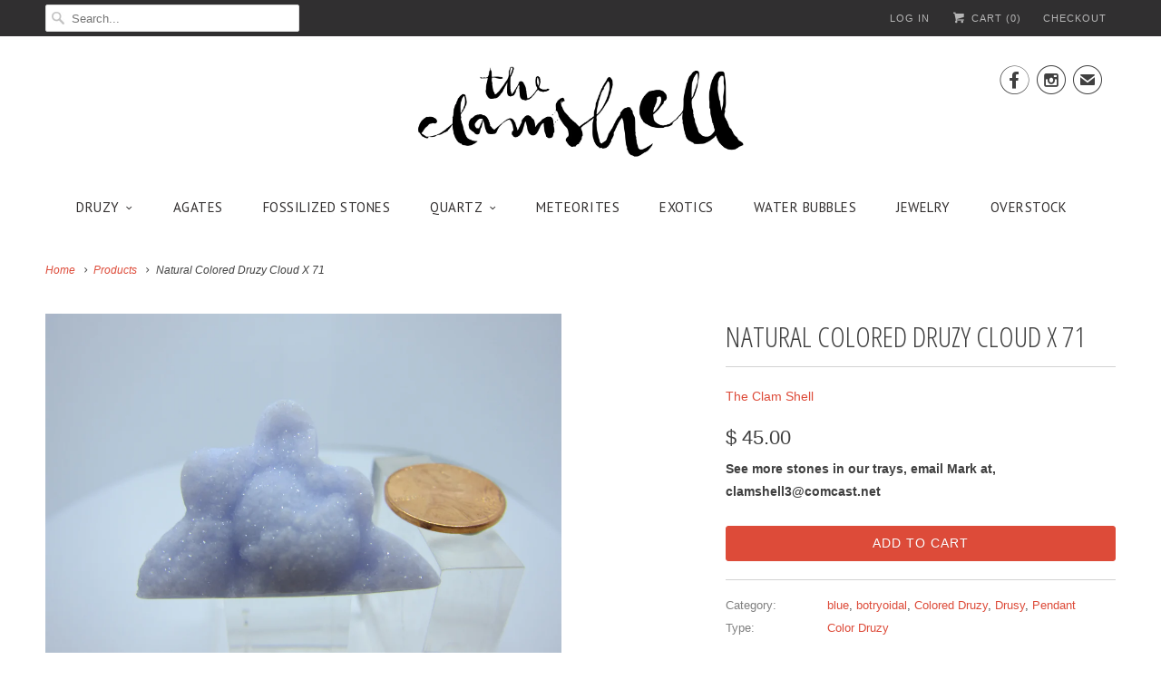

--- FILE ---
content_type: text/html; charset=utf-8
request_url: https://theclamshell.net/products/natural-colored-druzy-cloud
body_size: 13299
content:
<!DOCTYPE html>
<!--[if lt IE 7 ]><html class="ie ie6" lang="en"> <![endif]-->
<!--[if IE 7 ]><html class="ie ie7" lang="en"> <![endif]-->
<!--[if IE 8 ]><html class="ie ie8" lang="en"> <![endif]-->
<!--[if IE 9 ]><html class="ie ie9" lang="en"> <![endif]-->
<!--[if (gte IE 10)|!(IE)]><!--><html lang="en"> <!--<![endif]-->
  <head>
    <meta charset="utf-8">
    <meta http-equiv="cleartype" content="on">
    <meta name="robots" content="index,follow">
      
           
    <title>Natural Colored Druzy Cloud X 71 - The Clam Shell</title>
            
    
      <meta name="description" content="See more stones in our trays, email Mark at, clamshell3@comcast.net" />
    

    <!-- Custom Fonts -->
    <link href="//fonts.googleapis.com/css?family=.|Open+Sans+Condensed:light,normal,bold|Open+Sans+Condensed:light,normal,bold|PT+Sans:light,normal,bold|Merriweather:light,normal,bold|" rel="stylesheet" type="text/css" />
    
    

<meta name="author" content="The Clam Shell">
<meta property="og:url" content="https://theclamshell.net/products/natural-colored-druzy-cloud">
<meta property="og:site_name" content="The Clam Shell">


  <meta property="og:type" content="product">
  <meta property="og:title" content="Natural Colored Druzy Cloud X 71">
  
    <meta property="og:image" content="http://theclamshell.net/cdn/shop/products/IMG_2684_grande.JPG?v=1554230064">
    <meta property="og:image:secure_url" content="https://theclamshell.net/cdn/shop/products/IMG_2684_grande.JPG?v=1554230064">
  
  <meta property="og:price:amount" content="45.00">
  <meta property="og:price:currency" content="USD">
  
    
    


  <meta property="og:description" content="See more stones in our trays, email Mark at, clamshell3@comcast.net">




<meta name="twitter:card" content="summary">

  <meta name="twitter:title" content="Natural Colored Druzy Cloud X 71">
  <meta name="twitter:description" content="See more stones in our trays, email Mark at, clamshell3@comcast.net">
  <meta name="twitter:image" content="https://theclamshell.net/cdn/shop/products/IMG_2684_medium.JPG?v=1554230064">
  <meta name="twitter:image:width" content="240">
  <meta name="twitter:image:height" content="240">


    
    

    <!-- Mobile Specific Metas -->
    <meta name="HandheldFriendly" content="True">
    <meta name="MobileOptimized" content="320">
    <meta name="viewport" content="width=device-width, initial-scale=1, maximum-scale=1"> 

    <!-- Stylesheets for Responsive 5.0 -->
    <link href="//theclamshell.net/cdn/shop/t/3/assets/styles.scss.css?v=141231824118522708761674755481" rel="stylesheet" type="text/css" media="all" />

    <!-- Icons -->
    <link rel="shortcut icon" type="image/x-icon" href="//theclamshell.net/cdn/shop/t/3/assets/favicon.png?v=159778412543552424671449344230">
    <link rel="canonical" href="https://theclamshell.net/products/natural-colored-druzy-cloud" />

    
        
    <!-- jQuery and jQuery fallback -->
    <script src="https://ajax.googleapis.com/ajax/libs/jquery/1.11.3/jquery.min.js"></script>
    <script>window.jQuery || document.write("<script src='//theclamshell.net/cdn/shop/t/3/assets/jquery.min.js?v=171470576117159292311449344231'>\x3C/script>")</script>
    <script src="//theclamshell.net/cdn/shop/t/3/assets/app.js?v=90947500121458716931590467722" type="text/javascript"></script>
    
    <script src="//theclamshell.net/cdn/shopifycloud/storefront/assets/themes_support/option_selection-b017cd28.js" type="text/javascript"></script>
    <script>window.performance && window.performance.mark && window.performance.mark('shopify.content_for_header.start');</script><meta id="shopify-digital-wallet" name="shopify-digital-wallet" content="/8207019/digital_wallets/dialog">
<meta name="shopify-checkout-api-token" content="93a062b00363388b264355a0f3d4b919">
<meta id="in-context-paypal-metadata" data-shop-id="8207019" data-venmo-supported="false" data-environment="production" data-locale="en_US" data-paypal-v4="true" data-currency="USD">
<link rel="alternate" type="application/json+oembed" href="https://theclamshell.net/products/natural-colored-druzy-cloud.oembed">
<script async="async" src="/checkouts/internal/preloads.js?locale=en-US"></script>
<link rel="preconnect" href="https://shop.app" crossorigin="anonymous">
<script async="async" src="https://shop.app/checkouts/internal/preloads.js?locale=en-US&shop_id=8207019" crossorigin="anonymous"></script>
<script id="shopify-features" type="application/json">{"accessToken":"93a062b00363388b264355a0f3d4b919","betas":["rich-media-storefront-analytics"],"domain":"theclamshell.net","predictiveSearch":true,"shopId":8207019,"locale":"en"}</script>
<script>var Shopify = Shopify || {};
Shopify.shop = "the-clam-shell.myshopify.com";
Shopify.locale = "en";
Shopify.currency = {"active":"USD","rate":"1.0"};
Shopify.country = "US";
Shopify.theme = {"name":"responsive","id":76537409,"schema_name":null,"schema_version":null,"theme_store_id":null,"role":"main"};
Shopify.theme.handle = "null";
Shopify.theme.style = {"id":null,"handle":null};
Shopify.cdnHost = "theclamshell.net/cdn";
Shopify.routes = Shopify.routes || {};
Shopify.routes.root = "/";</script>
<script type="module">!function(o){(o.Shopify=o.Shopify||{}).modules=!0}(window);</script>
<script>!function(o){function n(){var o=[];function n(){o.push(Array.prototype.slice.apply(arguments))}return n.q=o,n}var t=o.Shopify=o.Shopify||{};t.loadFeatures=n(),t.autoloadFeatures=n()}(window);</script>
<script>
  window.ShopifyPay = window.ShopifyPay || {};
  window.ShopifyPay.apiHost = "shop.app\/pay";
  window.ShopifyPay.redirectState = null;
</script>
<script id="shop-js-analytics" type="application/json">{"pageType":"product"}</script>
<script defer="defer" async type="module" src="//theclamshell.net/cdn/shopifycloud/shop-js/modules/v2/client.init-shop-cart-sync_IZsNAliE.en.esm.js"></script>
<script defer="defer" async type="module" src="//theclamshell.net/cdn/shopifycloud/shop-js/modules/v2/chunk.common_0OUaOowp.esm.js"></script>
<script type="module">
  await import("//theclamshell.net/cdn/shopifycloud/shop-js/modules/v2/client.init-shop-cart-sync_IZsNAliE.en.esm.js");
await import("//theclamshell.net/cdn/shopifycloud/shop-js/modules/v2/chunk.common_0OUaOowp.esm.js");

  window.Shopify.SignInWithShop?.initShopCartSync?.({"fedCMEnabled":true,"windoidEnabled":true});

</script>
<script>
  window.Shopify = window.Shopify || {};
  if (!window.Shopify.featureAssets) window.Shopify.featureAssets = {};
  window.Shopify.featureAssets['shop-js'] = {"shop-cart-sync":["modules/v2/client.shop-cart-sync_DLOhI_0X.en.esm.js","modules/v2/chunk.common_0OUaOowp.esm.js"],"init-fed-cm":["modules/v2/client.init-fed-cm_C6YtU0w6.en.esm.js","modules/v2/chunk.common_0OUaOowp.esm.js"],"shop-button":["modules/v2/client.shop-button_BCMx7GTG.en.esm.js","modules/v2/chunk.common_0OUaOowp.esm.js"],"shop-cash-offers":["modules/v2/client.shop-cash-offers_BT26qb5j.en.esm.js","modules/v2/chunk.common_0OUaOowp.esm.js","modules/v2/chunk.modal_CGo_dVj3.esm.js"],"init-windoid":["modules/v2/client.init-windoid_B9PkRMql.en.esm.js","modules/v2/chunk.common_0OUaOowp.esm.js"],"init-shop-email-lookup-coordinator":["modules/v2/client.init-shop-email-lookup-coordinator_DZkqjsbU.en.esm.js","modules/v2/chunk.common_0OUaOowp.esm.js"],"shop-toast-manager":["modules/v2/client.shop-toast-manager_Di2EnuM7.en.esm.js","modules/v2/chunk.common_0OUaOowp.esm.js"],"shop-login-button":["modules/v2/client.shop-login-button_BtqW_SIO.en.esm.js","modules/v2/chunk.common_0OUaOowp.esm.js","modules/v2/chunk.modal_CGo_dVj3.esm.js"],"avatar":["modules/v2/client.avatar_BTnouDA3.en.esm.js"],"pay-button":["modules/v2/client.pay-button_CWa-C9R1.en.esm.js","modules/v2/chunk.common_0OUaOowp.esm.js"],"init-shop-cart-sync":["modules/v2/client.init-shop-cart-sync_IZsNAliE.en.esm.js","modules/v2/chunk.common_0OUaOowp.esm.js"],"init-customer-accounts":["modules/v2/client.init-customer-accounts_DenGwJTU.en.esm.js","modules/v2/client.shop-login-button_BtqW_SIO.en.esm.js","modules/v2/chunk.common_0OUaOowp.esm.js","modules/v2/chunk.modal_CGo_dVj3.esm.js"],"init-shop-for-new-customer-accounts":["modules/v2/client.init-shop-for-new-customer-accounts_JdHXxpS9.en.esm.js","modules/v2/client.shop-login-button_BtqW_SIO.en.esm.js","modules/v2/chunk.common_0OUaOowp.esm.js","modules/v2/chunk.modal_CGo_dVj3.esm.js"],"init-customer-accounts-sign-up":["modules/v2/client.init-customer-accounts-sign-up_D6__K_p8.en.esm.js","modules/v2/client.shop-login-button_BtqW_SIO.en.esm.js","modules/v2/chunk.common_0OUaOowp.esm.js","modules/v2/chunk.modal_CGo_dVj3.esm.js"],"checkout-modal":["modules/v2/client.checkout-modal_C_ZQDY6s.en.esm.js","modules/v2/chunk.common_0OUaOowp.esm.js","modules/v2/chunk.modal_CGo_dVj3.esm.js"],"shop-follow-button":["modules/v2/client.shop-follow-button_XetIsj8l.en.esm.js","modules/v2/chunk.common_0OUaOowp.esm.js","modules/v2/chunk.modal_CGo_dVj3.esm.js"],"lead-capture":["modules/v2/client.lead-capture_DvA72MRN.en.esm.js","modules/v2/chunk.common_0OUaOowp.esm.js","modules/v2/chunk.modal_CGo_dVj3.esm.js"],"shop-login":["modules/v2/client.shop-login_ClXNxyh6.en.esm.js","modules/v2/chunk.common_0OUaOowp.esm.js","modules/v2/chunk.modal_CGo_dVj3.esm.js"],"payment-terms":["modules/v2/client.payment-terms_CNlwjfZz.en.esm.js","modules/v2/chunk.common_0OUaOowp.esm.js","modules/v2/chunk.modal_CGo_dVj3.esm.js"]};
</script>
<script id="__st">var __st={"a":8207019,"offset":-28800,"reqid":"4b2b5d2a-44da-49ad-83fe-fbfebffff54b-1768428664","pageurl":"theclamshell.net\/products\/natural-colored-druzy-cloud","u":"1e6f19ba77b0","p":"product","rtyp":"product","rid":2362257702970};</script>
<script>window.ShopifyPaypalV4VisibilityTracking = true;</script>
<script id="captcha-bootstrap">!function(){'use strict';const t='contact',e='account',n='new_comment',o=[[t,t],['blogs',n],['comments',n],[t,'customer']],c=[[e,'customer_login'],[e,'guest_login'],[e,'recover_customer_password'],[e,'create_customer']],r=t=>t.map((([t,e])=>`form[action*='/${t}']:not([data-nocaptcha='true']) input[name='form_type'][value='${e}']`)).join(','),a=t=>()=>t?[...document.querySelectorAll(t)].map((t=>t.form)):[];function s(){const t=[...o],e=r(t);return a(e)}const i='password',u='form_key',d=['recaptcha-v3-token','g-recaptcha-response','h-captcha-response',i],f=()=>{try{return window.sessionStorage}catch{return}},m='__shopify_v',_=t=>t.elements[u];function p(t,e,n=!1){try{const o=window.sessionStorage,c=JSON.parse(o.getItem(e)),{data:r}=function(t){const{data:e,action:n}=t;return t[m]||n?{data:e,action:n}:{data:t,action:n}}(c);for(const[e,n]of Object.entries(r))t.elements[e]&&(t.elements[e].value=n);n&&o.removeItem(e)}catch(o){console.error('form repopulation failed',{error:o})}}const l='form_type',E='cptcha';function T(t){t.dataset[E]=!0}const w=window,h=w.document,L='Shopify',v='ce_forms',y='captcha';let A=!1;((t,e)=>{const n=(g='f06e6c50-85a8-45c8-87d0-21a2b65856fe',I='https://cdn.shopify.com/shopifycloud/storefront-forms-hcaptcha/ce_storefront_forms_captcha_hcaptcha.v1.5.2.iife.js',D={infoText:'Protected by hCaptcha',privacyText:'Privacy',termsText:'Terms'},(t,e,n)=>{const o=w[L][v],c=o.bindForm;if(c)return c(t,g,e,D).then(n);var r;o.q.push([[t,g,e,D],n]),r=I,A||(h.body.append(Object.assign(h.createElement('script'),{id:'captcha-provider',async:!0,src:r})),A=!0)});var g,I,D;w[L]=w[L]||{},w[L][v]=w[L][v]||{},w[L][v].q=[],w[L][y]=w[L][y]||{},w[L][y].protect=function(t,e){n(t,void 0,e),T(t)},Object.freeze(w[L][y]),function(t,e,n,w,h,L){const[v,y,A,g]=function(t,e,n){const i=e?o:[],u=t?c:[],d=[...i,...u],f=r(d),m=r(i),_=r(d.filter((([t,e])=>n.includes(e))));return[a(f),a(m),a(_),s()]}(w,h,L),I=t=>{const e=t.target;return e instanceof HTMLFormElement?e:e&&e.form},D=t=>v().includes(t);t.addEventListener('submit',(t=>{const e=I(t);if(!e)return;const n=D(e)&&!e.dataset.hcaptchaBound&&!e.dataset.recaptchaBound,o=_(e),c=g().includes(e)&&(!o||!o.value);(n||c)&&t.preventDefault(),c&&!n&&(function(t){try{if(!f())return;!function(t){const e=f();if(!e)return;const n=_(t);if(!n)return;const o=n.value;o&&e.removeItem(o)}(t);const e=Array.from(Array(32),(()=>Math.random().toString(36)[2])).join('');!function(t,e){_(t)||t.append(Object.assign(document.createElement('input'),{type:'hidden',name:u})),t.elements[u].value=e}(t,e),function(t,e){const n=f();if(!n)return;const o=[...t.querySelectorAll(`input[type='${i}']`)].map((({name:t})=>t)),c=[...d,...o],r={};for(const[a,s]of new FormData(t).entries())c.includes(a)||(r[a]=s);n.setItem(e,JSON.stringify({[m]:1,action:t.action,data:r}))}(t,e)}catch(e){console.error('failed to persist form',e)}}(e),e.submit())}));const S=(t,e)=>{t&&!t.dataset[E]&&(n(t,e.some((e=>e===t))),T(t))};for(const o of['focusin','change'])t.addEventListener(o,(t=>{const e=I(t);D(e)&&S(e,y())}));const B=e.get('form_key'),M=e.get(l),P=B&&M;t.addEventListener('DOMContentLoaded',(()=>{const t=y();if(P)for(const e of t)e.elements[l].value===M&&p(e,B);[...new Set([...A(),...v().filter((t=>'true'===t.dataset.shopifyCaptcha))])].forEach((e=>S(e,t)))}))}(h,new URLSearchParams(w.location.search),n,t,e,['guest_login'])})(!0,!0)}();</script>
<script integrity="sha256-4kQ18oKyAcykRKYeNunJcIwy7WH5gtpwJnB7kiuLZ1E=" data-source-attribution="shopify.loadfeatures" defer="defer" src="//theclamshell.net/cdn/shopifycloud/storefront/assets/storefront/load_feature-a0a9edcb.js" crossorigin="anonymous"></script>
<script crossorigin="anonymous" defer="defer" src="//theclamshell.net/cdn/shopifycloud/storefront/assets/shopify_pay/storefront-65b4c6d7.js?v=20250812"></script>
<script data-source-attribution="shopify.dynamic_checkout.dynamic.init">var Shopify=Shopify||{};Shopify.PaymentButton=Shopify.PaymentButton||{isStorefrontPortableWallets:!0,init:function(){window.Shopify.PaymentButton.init=function(){};var t=document.createElement("script");t.src="https://theclamshell.net/cdn/shopifycloud/portable-wallets/latest/portable-wallets.en.js",t.type="module",document.head.appendChild(t)}};
</script>
<script data-source-attribution="shopify.dynamic_checkout.buyer_consent">
  function portableWalletsHideBuyerConsent(e){var t=document.getElementById("shopify-buyer-consent"),n=document.getElementById("shopify-subscription-policy-button");t&&n&&(t.classList.add("hidden"),t.setAttribute("aria-hidden","true"),n.removeEventListener("click",e))}function portableWalletsShowBuyerConsent(e){var t=document.getElementById("shopify-buyer-consent"),n=document.getElementById("shopify-subscription-policy-button");t&&n&&(t.classList.remove("hidden"),t.removeAttribute("aria-hidden"),n.addEventListener("click",e))}window.Shopify?.PaymentButton&&(window.Shopify.PaymentButton.hideBuyerConsent=portableWalletsHideBuyerConsent,window.Shopify.PaymentButton.showBuyerConsent=portableWalletsShowBuyerConsent);
</script>
<script data-source-attribution="shopify.dynamic_checkout.cart.bootstrap">document.addEventListener("DOMContentLoaded",(function(){function t(){return document.querySelector("shopify-accelerated-checkout-cart, shopify-accelerated-checkout")}if(t())Shopify.PaymentButton.init();else{new MutationObserver((function(e,n){t()&&(Shopify.PaymentButton.init(),n.disconnect())})).observe(document.body,{childList:!0,subtree:!0})}}));
</script>
<link id="shopify-accelerated-checkout-styles" rel="stylesheet" media="screen" href="https://theclamshell.net/cdn/shopifycloud/portable-wallets/latest/accelerated-checkout-backwards-compat.css" crossorigin="anonymous">
<style id="shopify-accelerated-checkout-cart">
        #shopify-buyer-consent {
  margin-top: 1em;
  display: inline-block;
  width: 100%;
}

#shopify-buyer-consent.hidden {
  display: none;
}

#shopify-subscription-policy-button {
  background: none;
  border: none;
  padding: 0;
  text-decoration: underline;
  font-size: inherit;
  cursor: pointer;
}

#shopify-subscription-policy-button::before {
  box-shadow: none;
}

      </style>

<script>window.performance && window.performance.mark && window.performance.mark('shopify.content_for_header.end');</script>
  <link href="https://monorail-edge.shopifysvc.com" rel="dns-prefetch">
<script>(function(){if ("sendBeacon" in navigator && "performance" in window) {try {var session_token_from_headers = performance.getEntriesByType('navigation')[0].serverTiming.find(x => x.name == '_s').description;} catch {var session_token_from_headers = undefined;}var session_cookie_matches = document.cookie.match(/_shopify_s=([^;]*)/);var session_token_from_cookie = session_cookie_matches && session_cookie_matches.length === 2 ? session_cookie_matches[1] : "";var session_token = session_token_from_headers || session_token_from_cookie || "";function handle_abandonment_event(e) {var entries = performance.getEntries().filter(function(entry) {return /monorail-edge.shopifysvc.com/.test(entry.name);});if (!window.abandonment_tracked && entries.length === 0) {window.abandonment_tracked = true;var currentMs = Date.now();var navigation_start = performance.timing.navigationStart;var payload = {shop_id: 8207019,url: window.location.href,navigation_start,duration: currentMs - navigation_start,session_token,page_type: "product"};window.navigator.sendBeacon("https://monorail-edge.shopifysvc.com/v1/produce", JSON.stringify({schema_id: "online_store_buyer_site_abandonment/1.1",payload: payload,metadata: {event_created_at_ms: currentMs,event_sent_at_ms: currentMs}}));}}window.addEventListener('pagehide', handle_abandonment_event);}}());</script>
<script id="web-pixels-manager-setup">(function e(e,d,r,n,o){if(void 0===o&&(o={}),!Boolean(null===(a=null===(i=window.Shopify)||void 0===i?void 0:i.analytics)||void 0===a?void 0:a.replayQueue)){var i,a;window.Shopify=window.Shopify||{};var t=window.Shopify;t.analytics=t.analytics||{};var s=t.analytics;s.replayQueue=[],s.publish=function(e,d,r){return s.replayQueue.push([e,d,r]),!0};try{self.performance.mark("wpm:start")}catch(e){}var l=function(){var e={modern:/Edge?\/(1{2}[4-9]|1[2-9]\d|[2-9]\d{2}|\d{4,})\.\d+(\.\d+|)|Firefox\/(1{2}[4-9]|1[2-9]\d|[2-9]\d{2}|\d{4,})\.\d+(\.\d+|)|Chrom(ium|e)\/(9{2}|\d{3,})\.\d+(\.\d+|)|(Maci|X1{2}).+ Version\/(15\.\d+|(1[6-9]|[2-9]\d|\d{3,})\.\d+)([,.]\d+|)( \(\w+\)|)( Mobile\/\w+|) Safari\/|Chrome.+OPR\/(9{2}|\d{3,})\.\d+\.\d+|(CPU[ +]OS|iPhone[ +]OS|CPU[ +]iPhone|CPU IPhone OS|CPU iPad OS)[ +]+(15[._]\d+|(1[6-9]|[2-9]\d|\d{3,})[._]\d+)([._]\d+|)|Android:?[ /-](13[3-9]|1[4-9]\d|[2-9]\d{2}|\d{4,})(\.\d+|)(\.\d+|)|Android.+Firefox\/(13[5-9]|1[4-9]\d|[2-9]\d{2}|\d{4,})\.\d+(\.\d+|)|Android.+Chrom(ium|e)\/(13[3-9]|1[4-9]\d|[2-9]\d{2}|\d{4,})\.\d+(\.\d+|)|SamsungBrowser\/([2-9]\d|\d{3,})\.\d+/,legacy:/Edge?\/(1[6-9]|[2-9]\d|\d{3,})\.\d+(\.\d+|)|Firefox\/(5[4-9]|[6-9]\d|\d{3,})\.\d+(\.\d+|)|Chrom(ium|e)\/(5[1-9]|[6-9]\d|\d{3,})\.\d+(\.\d+|)([\d.]+$|.*Safari\/(?![\d.]+ Edge\/[\d.]+$))|(Maci|X1{2}).+ Version\/(10\.\d+|(1[1-9]|[2-9]\d|\d{3,})\.\d+)([,.]\d+|)( \(\w+\)|)( Mobile\/\w+|) Safari\/|Chrome.+OPR\/(3[89]|[4-9]\d|\d{3,})\.\d+\.\d+|(CPU[ +]OS|iPhone[ +]OS|CPU[ +]iPhone|CPU IPhone OS|CPU iPad OS)[ +]+(10[._]\d+|(1[1-9]|[2-9]\d|\d{3,})[._]\d+)([._]\d+|)|Android:?[ /-](13[3-9]|1[4-9]\d|[2-9]\d{2}|\d{4,})(\.\d+|)(\.\d+|)|Mobile Safari.+OPR\/([89]\d|\d{3,})\.\d+\.\d+|Android.+Firefox\/(13[5-9]|1[4-9]\d|[2-9]\d{2}|\d{4,})\.\d+(\.\d+|)|Android.+Chrom(ium|e)\/(13[3-9]|1[4-9]\d|[2-9]\d{2}|\d{4,})\.\d+(\.\d+|)|Android.+(UC? ?Browser|UCWEB|U3)[ /]?(15\.([5-9]|\d{2,})|(1[6-9]|[2-9]\d|\d{3,})\.\d+)\.\d+|SamsungBrowser\/(5\.\d+|([6-9]|\d{2,})\.\d+)|Android.+MQ{2}Browser\/(14(\.(9|\d{2,})|)|(1[5-9]|[2-9]\d|\d{3,})(\.\d+|))(\.\d+|)|K[Aa][Ii]OS\/(3\.\d+|([4-9]|\d{2,})\.\d+)(\.\d+|)/},d=e.modern,r=e.legacy,n=navigator.userAgent;return n.match(d)?"modern":n.match(r)?"legacy":"unknown"}(),u="modern"===l?"modern":"legacy",c=(null!=n?n:{modern:"",legacy:""})[u],f=function(e){return[e.baseUrl,"/wpm","/b",e.hashVersion,"modern"===e.buildTarget?"m":"l",".js"].join("")}({baseUrl:d,hashVersion:r,buildTarget:u}),m=function(e){var d=e.version,r=e.bundleTarget,n=e.surface,o=e.pageUrl,i=e.monorailEndpoint;return{emit:function(e){var a=e.status,t=e.errorMsg,s=(new Date).getTime(),l=JSON.stringify({metadata:{event_sent_at_ms:s},events:[{schema_id:"web_pixels_manager_load/3.1",payload:{version:d,bundle_target:r,page_url:o,status:a,surface:n,error_msg:t},metadata:{event_created_at_ms:s}}]});if(!i)return console&&console.warn&&console.warn("[Web Pixels Manager] No Monorail endpoint provided, skipping logging."),!1;try{return self.navigator.sendBeacon.bind(self.navigator)(i,l)}catch(e){}var u=new XMLHttpRequest;try{return u.open("POST",i,!0),u.setRequestHeader("Content-Type","text/plain"),u.send(l),!0}catch(e){return console&&console.warn&&console.warn("[Web Pixels Manager] Got an unhandled error while logging to Monorail."),!1}}}}({version:r,bundleTarget:l,surface:e.surface,pageUrl:self.location.href,monorailEndpoint:e.monorailEndpoint});try{o.browserTarget=l,function(e){var d=e.src,r=e.async,n=void 0===r||r,o=e.onload,i=e.onerror,a=e.sri,t=e.scriptDataAttributes,s=void 0===t?{}:t,l=document.createElement("script"),u=document.querySelector("head"),c=document.querySelector("body");if(l.async=n,l.src=d,a&&(l.integrity=a,l.crossOrigin="anonymous"),s)for(var f in s)if(Object.prototype.hasOwnProperty.call(s,f))try{l.dataset[f]=s[f]}catch(e){}if(o&&l.addEventListener("load",o),i&&l.addEventListener("error",i),u)u.appendChild(l);else{if(!c)throw new Error("Did not find a head or body element to append the script");c.appendChild(l)}}({src:f,async:!0,onload:function(){if(!function(){var e,d;return Boolean(null===(d=null===(e=window.Shopify)||void 0===e?void 0:e.analytics)||void 0===d?void 0:d.initialized)}()){var d=window.webPixelsManager.init(e)||void 0;if(d){var r=window.Shopify.analytics;r.replayQueue.forEach((function(e){var r=e[0],n=e[1],o=e[2];d.publishCustomEvent(r,n,o)})),r.replayQueue=[],r.publish=d.publishCustomEvent,r.visitor=d.visitor,r.initialized=!0}}},onerror:function(){return m.emit({status:"failed",errorMsg:"".concat(f," has failed to load")})},sri:function(e){var d=/^sha384-[A-Za-z0-9+/=]+$/;return"string"==typeof e&&d.test(e)}(c)?c:"",scriptDataAttributes:o}),m.emit({status:"loading"})}catch(e){m.emit({status:"failed",errorMsg:(null==e?void 0:e.message)||"Unknown error"})}}})({shopId: 8207019,storefrontBaseUrl: "https://theclamshell.net",extensionsBaseUrl: "https://extensions.shopifycdn.com/cdn/shopifycloud/web-pixels-manager",monorailEndpoint: "https://monorail-edge.shopifysvc.com/unstable/produce_batch",surface: "storefront-renderer",enabledBetaFlags: ["2dca8a86","a0d5f9d2"],webPixelsConfigList: [{"id":"101089463","eventPayloadVersion":"v1","runtimeContext":"LAX","scriptVersion":"1","type":"CUSTOM","privacyPurposes":["ANALYTICS"],"name":"Google Analytics tag (migrated)"},{"id":"shopify-app-pixel","configuration":"{}","eventPayloadVersion":"v1","runtimeContext":"STRICT","scriptVersion":"0450","apiClientId":"shopify-pixel","type":"APP","privacyPurposes":["ANALYTICS","MARKETING"]},{"id":"shopify-custom-pixel","eventPayloadVersion":"v1","runtimeContext":"LAX","scriptVersion":"0450","apiClientId":"shopify-pixel","type":"CUSTOM","privacyPurposes":["ANALYTICS","MARKETING"]}],isMerchantRequest: false,initData: {"shop":{"name":"The Clam Shell","paymentSettings":{"currencyCode":"USD"},"myshopifyDomain":"the-clam-shell.myshopify.com","countryCode":"US","storefrontUrl":"https:\/\/theclamshell.net"},"customer":null,"cart":null,"checkout":null,"productVariants":[{"price":{"amount":45.0,"currencyCode":"USD"},"product":{"title":"Natural Colored Druzy Cloud X 71","vendor":"The Clam Shell","id":"2362257702970","untranslatedTitle":"Natural Colored Druzy Cloud X 71","url":"\/products\/natural-colored-druzy-cloud","type":"Color Druzy"},"id":"22957668270138","image":{"src":"\/\/theclamshell.net\/cdn\/shop\/products\/IMG_2684.JPG?v=1554230064"},"sku":"X 71","title":"Default Title","untranslatedTitle":"Default Title"}],"purchasingCompany":null},},"https://theclamshell.net/cdn","7cecd0b6w90c54c6cpe92089d5m57a67346",{"modern":"","legacy":""},{"shopId":"8207019","storefrontBaseUrl":"https:\/\/theclamshell.net","extensionBaseUrl":"https:\/\/extensions.shopifycdn.com\/cdn\/shopifycloud\/web-pixels-manager","surface":"storefront-renderer","enabledBetaFlags":"[\"2dca8a86\", \"a0d5f9d2\"]","isMerchantRequest":"false","hashVersion":"7cecd0b6w90c54c6cpe92089d5m57a67346","publish":"custom","events":"[[\"page_viewed\",{}],[\"product_viewed\",{\"productVariant\":{\"price\":{\"amount\":45.0,\"currencyCode\":\"USD\"},\"product\":{\"title\":\"Natural Colored Druzy Cloud X 71\",\"vendor\":\"The Clam Shell\",\"id\":\"2362257702970\",\"untranslatedTitle\":\"Natural Colored Druzy Cloud X 71\",\"url\":\"\/products\/natural-colored-druzy-cloud\",\"type\":\"Color Druzy\"},\"id\":\"22957668270138\",\"image\":{\"src\":\"\/\/theclamshell.net\/cdn\/shop\/products\/IMG_2684.JPG?v=1554230064\"},\"sku\":\"X 71\",\"title\":\"Default Title\",\"untranslatedTitle\":\"Default Title\"}}]]"});</script><script>
  window.ShopifyAnalytics = window.ShopifyAnalytics || {};
  window.ShopifyAnalytics.meta = window.ShopifyAnalytics.meta || {};
  window.ShopifyAnalytics.meta.currency = 'USD';
  var meta = {"product":{"id":2362257702970,"gid":"gid:\/\/shopify\/Product\/2362257702970","vendor":"The Clam Shell","type":"Color Druzy","handle":"natural-colored-druzy-cloud","variants":[{"id":22957668270138,"price":4500,"name":"Natural Colored Druzy Cloud X 71","public_title":null,"sku":"X 71"}],"remote":false},"page":{"pageType":"product","resourceType":"product","resourceId":2362257702970,"requestId":"4b2b5d2a-44da-49ad-83fe-fbfebffff54b-1768428664"}};
  for (var attr in meta) {
    window.ShopifyAnalytics.meta[attr] = meta[attr];
  }
</script>
<script class="analytics">
  (function () {
    var customDocumentWrite = function(content) {
      var jquery = null;

      if (window.jQuery) {
        jquery = window.jQuery;
      } else if (window.Checkout && window.Checkout.$) {
        jquery = window.Checkout.$;
      }

      if (jquery) {
        jquery('body').append(content);
      }
    };

    var hasLoggedConversion = function(token) {
      if (token) {
        return document.cookie.indexOf('loggedConversion=' + token) !== -1;
      }
      return false;
    }

    var setCookieIfConversion = function(token) {
      if (token) {
        var twoMonthsFromNow = new Date(Date.now());
        twoMonthsFromNow.setMonth(twoMonthsFromNow.getMonth() + 2);

        document.cookie = 'loggedConversion=' + token + '; expires=' + twoMonthsFromNow;
      }
    }

    var trekkie = window.ShopifyAnalytics.lib = window.trekkie = window.trekkie || [];
    if (trekkie.integrations) {
      return;
    }
    trekkie.methods = [
      'identify',
      'page',
      'ready',
      'track',
      'trackForm',
      'trackLink'
    ];
    trekkie.factory = function(method) {
      return function() {
        var args = Array.prototype.slice.call(arguments);
        args.unshift(method);
        trekkie.push(args);
        return trekkie;
      };
    };
    for (var i = 0; i < trekkie.methods.length; i++) {
      var key = trekkie.methods[i];
      trekkie[key] = trekkie.factory(key);
    }
    trekkie.load = function(config) {
      trekkie.config = config || {};
      trekkie.config.initialDocumentCookie = document.cookie;
      var first = document.getElementsByTagName('script')[0];
      var script = document.createElement('script');
      script.type = 'text/javascript';
      script.onerror = function(e) {
        var scriptFallback = document.createElement('script');
        scriptFallback.type = 'text/javascript';
        scriptFallback.onerror = function(error) {
                var Monorail = {
      produce: function produce(monorailDomain, schemaId, payload) {
        var currentMs = new Date().getTime();
        var event = {
          schema_id: schemaId,
          payload: payload,
          metadata: {
            event_created_at_ms: currentMs,
            event_sent_at_ms: currentMs
          }
        };
        return Monorail.sendRequest("https://" + monorailDomain + "/v1/produce", JSON.stringify(event));
      },
      sendRequest: function sendRequest(endpointUrl, payload) {
        // Try the sendBeacon API
        if (window && window.navigator && typeof window.navigator.sendBeacon === 'function' && typeof window.Blob === 'function' && !Monorail.isIos12()) {
          var blobData = new window.Blob([payload], {
            type: 'text/plain'
          });

          if (window.navigator.sendBeacon(endpointUrl, blobData)) {
            return true;
          } // sendBeacon was not successful

        } // XHR beacon

        var xhr = new XMLHttpRequest();

        try {
          xhr.open('POST', endpointUrl);
          xhr.setRequestHeader('Content-Type', 'text/plain');
          xhr.send(payload);
        } catch (e) {
          console.log(e);
        }

        return false;
      },
      isIos12: function isIos12() {
        return window.navigator.userAgent.lastIndexOf('iPhone; CPU iPhone OS 12_') !== -1 || window.navigator.userAgent.lastIndexOf('iPad; CPU OS 12_') !== -1;
      }
    };
    Monorail.produce('monorail-edge.shopifysvc.com',
      'trekkie_storefront_load_errors/1.1',
      {shop_id: 8207019,
      theme_id: 76537409,
      app_name: "storefront",
      context_url: window.location.href,
      source_url: "//theclamshell.net/cdn/s/trekkie.storefront.55c6279c31a6628627b2ba1c5ff367020da294e2.min.js"});

        };
        scriptFallback.async = true;
        scriptFallback.src = '//theclamshell.net/cdn/s/trekkie.storefront.55c6279c31a6628627b2ba1c5ff367020da294e2.min.js';
        first.parentNode.insertBefore(scriptFallback, first);
      };
      script.async = true;
      script.src = '//theclamshell.net/cdn/s/trekkie.storefront.55c6279c31a6628627b2ba1c5ff367020da294e2.min.js';
      first.parentNode.insertBefore(script, first);
    };
    trekkie.load(
      {"Trekkie":{"appName":"storefront","development":false,"defaultAttributes":{"shopId":8207019,"isMerchantRequest":null,"themeId":76537409,"themeCityHash":"8928005668006055661","contentLanguage":"en","currency":"USD","eventMetadataId":"4762c241-69ef-426c-b597-6eed4b1e4fd7"},"isServerSideCookieWritingEnabled":true,"monorailRegion":"shop_domain","enabledBetaFlags":["65f19447"]},"Session Attribution":{},"S2S":{"facebookCapiEnabled":false,"source":"trekkie-storefront-renderer","apiClientId":580111}}
    );

    var loaded = false;
    trekkie.ready(function() {
      if (loaded) return;
      loaded = true;

      window.ShopifyAnalytics.lib = window.trekkie;

      var originalDocumentWrite = document.write;
      document.write = customDocumentWrite;
      try { window.ShopifyAnalytics.merchantGoogleAnalytics.call(this); } catch(error) {};
      document.write = originalDocumentWrite;

      window.ShopifyAnalytics.lib.page(null,{"pageType":"product","resourceType":"product","resourceId":2362257702970,"requestId":"4b2b5d2a-44da-49ad-83fe-fbfebffff54b-1768428664","shopifyEmitted":true});

      var match = window.location.pathname.match(/checkouts\/(.+)\/(thank_you|post_purchase)/)
      var token = match? match[1]: undefined;
      if (!hasLoggedConversion(token)) {
        setCookieIfConversion(token);
        window.ShopifyAnalytics.lib.track("Viewed Product",{"currency":"USD","variantId":22957668270138,"productId":2362257702970,"productGid":"gid:\/\/shopify\/Product\/2362257702970","name":"Natural Colored Druzy Cloud X 71","price":"45.00","sku":"X 71","brand":"The Clam Shell","variant":null,"category":"Color Druzy","nonInteraction":true,"remote":false},undefined,undefined,{"shopifyEmitted":true});
      window.ShopifyAnalytics.lib.track("monorail:\/\/trekkie_storefront_viewed_product\/1.1",{"currency":"USD","variantId":22957668270138,"productId":2362257702970,"productGid":"gid:\/\/shopify\/Product\/2362257702970","name":"Natural Colored Druzy Cloud X 71","price":"45.00","sku":"X 71","brand":"The Clam Shell","variant":null,"category":"Color Druzy","nonInteraction":true,"remote":false,"referer":"https:\/\/theclamshell.net\/products\/natural-colored-druzy-cloud"});
      }
    });


        var eventsListenerScript = document.createElement('script');
        eventsListenerScript.async = true;
        eventsListenerScript.src = "//theclamshell.net/cdn/shopifycloud/storefront/assets/shop_events_listener-3da45d37.js";
        document.getElementsByTagName('head')[0].appendChild(eventsListenerScript);

})();</script>
  <script>
  if (!window.ga || (window.ga && typeof window.ga !== 'function')) {
    window.ga = function ga() {
      (window.ga.q = window.ga.q || []).push(arguments);
      if (window.Shopify && window.Shopify.analytics && typeof window.Shopify.analytics.publish === 'function') {
        window.Shopify.analytics.publish("ga_stub_called", {}, {sendTo: "google_osp_migration"});
      }
      console.error("Shopify's Google Analytics stub called with:", Array.from(arguments), "\nSee https://help.shopify.com/manual/promoting-marketing/pixels/pixel-migration#google for more information.");
    };
    if (window.Shopify && window.Shopify.analytics && typeof window.Shopify.analytics.publish === 'function') {
      window.Shopify.analytics.publish("ga_stub_initialized", {}, {sendTo: "google_osp_migration"});
    }
  }
</script>
<script
  defer
  src="https://theclamshell.net/cdn/shopifycloud/perf-kit/shopify-perf-kit-3.0.3.min.js"
  data-application="storefront-renderer"
  data-shop-id="8207019"
  data-render-region="gcp-us-central1"
  data-page-type="product"
  data-theme-instance-id="76537409"
  data-theme-name=""
  data-theme-version=""
  data-monorail-region="shop_domain"
  data-resource-timing-sampling-rate="10"
  data-shs="true"
  data-shs-beacon="true"
  data-shs-export-with-fetch="true"
  data-shs-logs-sample-rate="1"
  data-shs-beacon-endpoint="https://theclamshell.net/api/collect"
></script>
</head>
  <body class="product">
    <div class="top_bar">
      <div class="container">
        
          <div class="four columns top_bar_search">          
            <form class="search" action="/search">
              
              <input type="text" name="q" class="search_box" placeholder="Search..." value="" autocapitalize="off" autocomplete="off" autocorrect="off" />
            </form>
          </div>
                
        
        

        <div class="columns twelve">
          <ul>
            

            
              
                <li>
                  <a href="/account/login" id="customer_login_link">Log in</a>
                </li>
              
            
            
            <li>
              <a href="/cart" class="cart_button"><span class="icon-cart"></span> Cart (<span class="cart_count">0</span>)</a>
            </li>
            <li>
              
                <a href="/cart" class="checkout">Checkout</a>
              
            </li>
          </ul>
        </div>
      </div>  
    </div>
  
    <div class="container content"> 
      <div class="sixteen columns logo">
        
          <div class="header_icons">
            


  <a href="https://www.facebook.com/theclamshell" title="The Clam Shell on Facebook" class="ss-icon" rel="me" target="_blank">
    &#xF610;
  </a>              













  <a href="https://www.instagram.com/clamshellgems/" title="The Clam Shell on Instagram" class="ss-icon" rel="me" target="_blank"> 
    &#xF641;
  </a>              







  <a href="mailto:Clamshell3@comcast.net" title="Email The Clam Shell" class="ss-icon" target="_blank">
    &#x2709;
  </a>              

          </div>
        

        <a href="https://theclamshell.net" title="The Clam Shell">
          
            <img src="//theclamshell.net/cdn/shop/t/3/assets/logo.png?v=123852676988497270071449350199" alt="The Clam Shell" />
          
        </a>
      </div>
      
      <div class="sixteen columns clearfix">
        <div id="mobile_nav"></div>
        <div id="nav">
          <ul id="menu">
            
              
                <li><a href="/collections/druzy"  >Druzy<span class="icon-down-arrow arrow"></span></a> 
                  <ul class="animated fadeIn">
                    
                      
                        <li><a href="/collections/black-druzy">Black Druzy</a></li>
                      
                    
                      
                        <li><a href="/collections/color-druzy">Color Druzy</a></li>
                      
                    
                      
                        <li><a href="/collections/manakarra">Manakarra</a></li>
                      
                    
                  </ul>
                </li>
              
            
              
                <li><a href="/collections/agates" >Agates</a></li>
              
            
              
                <li><a href="/collections/fossilized-stones" >Fossilized Stones</a></li>
              
            
              
                <li><a href="/collections/quartz"  >Quartz<span class="icon-down-arrow arrow"></span></a> 
                  <ul class="animated fadeIn">
                    
                      
                        <li><a href="/collections/rutilated-quartz">Rutilated Quartz</a></li>
                      
                    
                      
                        <li><a href="/collections/quartz-inclusions">Quartz Inclustions</a></li>
                      
                    
                      
                        <li><a href="/collections/negative-quartz">Negative Quartz</a></li>
                      
                    
                  </ul>
                </li>
              
            
              
                <li><a href="/collections/meteorites" >Meteorites</a></li>
              
            
              
                <li><a href="/collections/exotics" >Exotics</a></li>
              
            
              
                <li><a href="/collections/water-bubble-stones" >Water Bubbles</a></li>
              
            
              
                <li><a href="/collections/jewelry" >Jewelry</a></li>
              
            
              
                <li><a href="/collections/overstock" >Overstock</a></li>
              
            
          </ul>
        </div>
      </div>
      
      

      
        
  <div class="sixteen columns">
    <div class="breadcrumb breadcrumb_text product_breadcrumb" itemscope itemtype="http://schema.org/BreadcrumbList">
      <span itemprop="itemListElement" itemscope itemtype="http://schema.org/ListItem"><a href="https://theclamshell.net" title="The Clam Shell" itemprop="item"><span itemprop="name">Home</span></a></span> 
      <span class="icon-right-arrow"></span>
      <span itemprop="itemListElement" itemscope itemtype="http://schema.org/ListItem">
        
          <a href="/collections/all" title="Products">Products</a>
        
      </span>
      <span class="icon-right-arrow"></span>
      Natural Colored Druzy Cloud X 71
    </div>
  </div>


<div class="sixteen columns product-2362257702970" itemscope itemtype="http://schema.org/Product">
	 <div class="section product_section clearfix" >
	  
         
      <div class="ten columns alpha">
        

<div class="flexslider product_gallery product-2362257702970-gallery product_slider ">
  <ul class="slides">
    
      <li data-thumb="//theclamshell.net/cdn/shop/products/IMG_2684_1024x1024.JPG?v=1554230064" data-title="Natural Colored Druzy Cloud X 71">
        
          <a href="//theclamshell.net/cdn/shop/products/IMG_2684.JPG?v=1554230064" class="fancybox" data-fancybox-group="2362257702970" title="Natural Colored Druzy Cloud X 71">
            <img src="//theclamshell.net/cdn/shop/products/IMG_2684_1024x1024.JPG?v=1554230064" alt="Natural Colored Druzy Cloud X 71" data-index="0" data-image-id="7772472574010" data-cloudzoom="zoomImage: '//theclamshell.net/cdn/shop/products/IMG_2684.JPG?v=1554230064', tintColor: '#ffffff', zoomPosition: 'inside', zoomOffsetX: 0, touchStartDelay: 250" class="cloudzoom featured_image" />
          </a>
        
      </li>
    
  </ul>
</div>
&nbsp;
      </div>
    

     <div class="six columns omega">
      
      
      <h1 class="product_name" itemprop="name">Natural Colored Druzy Cloud X 71</h1>
      
        <p class="vendor">
          <span itemprop="brand"><a href="/collections/vendors?q=The%20Clam%20Shell" title="The Clam Shell">The Clam Shell</a></span>
        </p>
      

      
      
      
        <p class="modal_price" itemprop="offers" itemscope itemtype="http://schema.org/Offer">
          <meta itemprop="priceCurrency" content="USD" />
          <meta itemprop="seller" content="The Clam Shell" />
          <meta itemprop="availability" content="in_stock" />
          <meta itemprop="itemCondition" content="New" />

          <span class="sold_out"></span>
          <span itemprop="price" content="45.00" class="">
            <span class="current_price">
              
                 
                  $ 45.00 
                
              
            </span>
          </span>
          <span class="was_price">
          
          </span>
        </p>
        
        
      

      
        
         <div class="description" itemprop="description">
           <strong>See more stones in our trays, email Mark at, clamshell3@comcast.net</strong>
         </div>
        
      
      
        
  

  <form action="/cart/add" method="post" class="clearfix product_form" data-money-format="$ {{amount}}" data-shop-currency="USD" id="product-form-2362257702970">
    
    
    
    
      <input type="hidden" name="id" value="22957668270138" />
    

    

    
    <div class="purchase clearfix ">
      

      
      <button type="submit" name="add" class="action_button add_to_cart" data-label="Add to Cart"><span class="text">Add to Cart</span></button>
    </div>  
  </form>

  

        
      

      
        <hr />
      
     
      <div class="meta">
        
      
        
           <p>
             
               
                 <span class="label">Category:</span> 
               

               
                 <span>
                   <a href="/collections/all/blue" title="Products tagged blue">blue</a>,
                 </span>
                
             
               

               
                 <span>
                   <a href="/collections/all/botryoidal" title="Products tagged botryoidal">botryoidal</a>,
                 </span>
                
             
               

               
                 <span>
                   <a href="/collections/all/colored-druzy" title="Products tagged Colored Druzy">Colored Druzy</a>,
                 </span>
                
             
               

               
                 <span>
                   <a href="/collections/all/drusy" title="Products tagged Drusy">Drusy</a>,
                 </span>
                
             
               

               
                 <span>
                   <a href="/collections/all/pendant" title="Products tagged Pendant">Pendant</a>
                 </span>
                
             
           </p>
        
       
        
           <p>
             <span class="label">Type:</span> <span itemprop="category"><a href="/collections/types?q=Color%20Druzy" title="Color Druzy">Color Druzy</a></span>
           </p>
        
      </div>

        




  <hr />
  
<div class="social_buttons">
  

  

  <a target="_blank" class="icon-twitter-share" title="Share this on Twitter" href="https://twitter.com/intent/tweet?text=Natural Colored Druzy Cloud...&url=https://theclamshell.net/products/natural-colored-druzy-cloud&via=The Clam Shell">Tweet</a>

  <a target="_blank" class="icon-facebook-share" title="Share this on Facebook" href="https://www.facebook.com/sharer/sharer.php?u=https://theclamshell.net/products/natural-colored-druzy-cloud">Like</a>

  
    <a target="_blank" data-pin-do="skipLink" class="icon-pinterest-share" title="Share this on Pinterest" href="http://pinterest.com/pin/create/button/?url=https://theclamshell.net/products/natural-colored-druzy-cloud&description=Natural Colored Druzy Cloud X 71&media=https://theclamshell.net/cdn/shop/products/IMG_2684_grande.JPG?v=1554230064">Pin It</a>
  

  <a target="_blank" class="icon-gplus-share" title="Share this on Google+" href="https://plus.google.com/share?url=https://theclamshell.net/products/natural-colored-druzy-cloud">Add</a>

  <a href="mailto:?subject=Thought you might like Natural Colored Druzy Cloud X 71&amp;body=Hey, I was browsing The Clam Shell and found Natural Colored Druzy Cloud X 71. I wanted to share it with you.%0D%0A%0D%0Ahttps://theclamshell.net/products/natural-colored-druzy-cloud" target="_blank" class="icon-mail" title="Email this to a friend">Email</a>
</div>




       
      
       
    </div>
    
    
  </div>
   
  
</div>


  
  
  

  

  
    

      <div class="sixteen columns">
        <div class="section clearfix">
          <h2>Related Items</h2>
        </div>
      </div>

      
      
      
      <div class="sixteen columns">
        






<div itemtype="http://schema.org/ItemList">
  
    
      

        
  <div class="one-third column alpha thumbnail even" itemprop="itemListElement" itemscope itemtype="http://schema.org/Product">


  
  

  <a href="/products/azurite-druzy-nodules-1" itemprop="url">
    <div class="relative product_image">
      <img src="//theclamshell.net/cdn/shop/t/3/assets/loading.gif?v=162524524638938526081449344231" data-original="//theclamshell.net/cdn/shop/products/IMG_3368_large.jpg?v=1593127773" alt="Azurite Druzy Nodules - V 179" class="primary" />
      
    </div>

    <div class="info">            
      <span class="title" itemprop="name">Azurite Druzy Nodules - V 179</span>
      

      
        <span class="price " itemprop="offers" itemscope itemtype="http://schema.org/Offer">
          
            
               
                <span itemprop="price">$ 45.00</span>
              
          
          
        </span>
      

      
    </div>
    

    
    
    
  </a>
  
    <div data-fancybox-href="#product-4438265462842" class="quick_shop action_button" data-gallery="product-4438265462842-gallery">
      Quick Shop
    </div>
  
</div>


  <div id="product-4438265462842" class="modal product-4438265462842">
    <div class="container section" style="width: inherit">
      <div class="eight columns modal_image flex-active-slide">
        <img src="//theclamshell.net/cdn/shop/products/IMG_3368_grande.jpg?v=1593127773" alt="Azurite Druzy Nodules - V 179" />
      </div>
      <div class="six columns">
        <h3>Azurite Druzy Nodules - V 179</h3>
        

        
          <p class="modal_price">
            <span class="sold_out"></span>
            <span class="current_price ">
              
                 
                  $ 45.00 
                
              
            </span>
            <span class="was_price">
              
            </span>
          </p>
        
          
         

        
          
            <p>
              
            </p>
          
          <p>
            <a href="/products/azurite-druzy-nodules-1" class="view_product_info" title="Azurite Druzy Nodules - V 179">View full product details <span class="icon-right-arrow"></span></a>
          </p>
          <hr />
        
        
        
          
  

  <form action="/cart/add" method="post" class="clearfix product_form" data-money-format="$ {{amount}}" data-shop-currency="USD" id="product-form-4438265462842">
    
    
    
    
      <input type="hidden" name="id" value="31474515902522" />
    

    

    
    <div class="purchase clearfix ">
      

      
      <button type="submit" name="add" class="action_button add_to_cart" data-label="Add to Cart"><span class="text">Add to Cart</span></button>
    </div>  
  </form>

  

        

        
      </div>
    </div>
  </div>


        
              
        
          
    
  
    
      

        
  <div class="one-third column  thumbnail odd" itemprop="itemListElement" itemscope itemtype="http://schema.org/Product">


  
  

  <a href="/products/azurite-druzy-nodules" itemprop="url">
    <div class="relative product_image">
      <img src="//theclamshell.net/cdn/shop/t/3/assets/loading.gif?v=162524524638938526081449344231" data-original="//theclamshell.net/cdn/shop/products/IMG_2631_large.JPG?v=1554927890" alt="Azurite Druzy Nodules - X 68" class="primary" />
      
    </div>

    <div class="info">            
      <span class="title" itemprop="name">Azurite Druzy Nodules - X 68</span>
      

      
        <span class="price " itemprop="offers" itemscope itemtype="http://schema.org/Offer">
          
            
               
                <span itemprop="price">$ 45.00</span>
              
          
          
        </span>
      

      
    </div>
    

    
    
    
  </a>
  
    <div data-fancybox-href="#product-2372652073018" class="quick_shop action_button" data-gallery="product-2372652073018-gallery">
      Quick Shop
    </div>
  
</div>


  <div id="product-2372652073018" class="modal product-2372652073018">
    <div class="container section" style="width: inherit">
      <div class="eight columns modal_image flex-active-slide">
        <img src="//theclamshell.net/cdn/shop/products/IMG_2631_grande.JPG?v=1554927890" alt="Azurite Druzy Nodules - X 68" />
      </div>
      <div class="six columns">
        <h3>Azurite Druzy Nodules - X 68</h3>
        

        
          <p class="modal_price">
            <span class="sold_out"></span>
            <span class="current_price ">
              
                 
                  $ 45.00 
                
              
            </span>
            <span class="was_price">
              
            </span>
          </p>
        
          
         

        
          
            <p>
              If you need more information about this stone or would like to see a full...
            </p>
          
          <p>
            <a href="/products/azurite-druzy-nodules" class="view_product_info" title="Azurite Druzy Nodules - X 68">View full product details <span class="icon-right-arrow"></span></a>
          </p>
          <hr />
        
        
        
          
  

  <form action="/cart/add" method="post" class="clearfix product_form" data-money-format="$ {{amount}}" data-shop-currency="USD" id="product-form-2372652073018">
    
    
    
    
      <input type="hidden" name="id" value="23010219753530" />
    

    

    
    <div class="purchase clearfix ">
      

      
      <button type="submit" name="add" class="action_button add_to_cart" data-label="Add to Cart"><span class="text">Add to Cart</span></button>
    </div>  
  </form>

  

        

        
      </div>
    </div>
  </div>


        
              
        
          
    
  
    
      

        
  <div class="one-third column omega thumbnail even" itemprop="itemListElement" itemscope itemtype="http://schema.org/Product">


  
  

  <a href="/products/chrysocolla-druzy-x-133" itemprop="url">
    <div class="relative product_image">
      <img src="//theclamshell.net/cdn/shop/t/3/assets/loading.gif?v=162524524638938526081449344231" data-original="//theclamshell.net/cdn/shop/products/94E3F411-9909-4CC0-8F6F-719133C5A498_1_201_a_large.jpg?v=1648250498" alt="Chrysocolla Druzy #X 133" class="primary" />
      
    </div>

    <div class="info">            
      <span class="title" itemprop="name">Chrysocolla Druzy #X 133</span>
      

      
        <span class="price " itemprop="offers" itemscope itemtype="http://schema.org/Offer">
          
            
               
                <span itemprop="price">$ 65.00</span>
              
          
          
        </span>
      

      
    </div>
    

    
    
    
  </a>
  
    <div data-fancybox-href="#product-7119831498935" class="quick_shop action_button" data-gallery="product-7119831498935-gallery">
      Quick Shop
    </div>
  
</div>


  <div id="product-7119831498935" class="modal product-7119831498935">
    <div class="container section" style="width: inherit">
      <div class="eight columns modal_image flex-active-slide">
        <img src="//theclamshell.net/cdn/shop/products/94E3F411-9909-4CC0-8F6F-719133C5A498_1_201_a_grande.jpg?v=1648250498" alt="Chrysocolla Druzy #X 133" />
      </div>
      <div class="six columns">
        <h3>Chrysocolla Druzy #X 133</h3>
        

        
          <p class="modal_price">
            <span class="sold_out"></span>
            <span class="current_price ">
              
                 
                  $ 65.00 
                
              
            </span>
            <span class="was_price">
              
            </span>
          </p>
        
          
         

        
          
            <p>
              
            </p>
          
          <p>
            <a href="/products/chrysocolla-druzy-x-133" class="view_product_info" title="Chrysocolla Druzy #X 133">View full product details <span class="icon-right-arrow"></span></a>
          </p>
          <hr />
        
        
        
          
  

  <form action="/cart/add" method="post" class="clearfix product_form" data-money-format="$ {{amount}}" data-shop-currency="USD" id="product-form-7119831498935">
    
    
    
    
      <input type="hidden" name="id" value="41147394818231" />
    

    

    
    <div class="purchase clearfix ">
      

      
      <button type="submit" name="add" class="action_button add_to_cart" data-label="Add to Cart"><span class="text">Add to Cart</span></button>
    </div>  
  </form>

  

        

        
      </div>
    </div>
  </div>


        
          
    <br class="clear product_clear" />
    
        
          
    
  
    
      
        
          
    
  
</div>
      </div>
    
  

      
      
    </div> <!-- end container -->

    <div class="footer">
      <div class="container">
        <div class="sixteen columns">

          
            <div class="three columns alpha footer_menu_vertical">
              <h6>Info</h6>
              <ul>
                
                  <li><a href="/pages/about-us" title="About Us">About Us</a></li>
                
                  <li><a href="/pages/ordering" title="How to Order">How to Order</a></li>
                
                  <li><a href="/pages/showdates" title="Showdates">Showdates</a></li>
                
                  <li><a href="/pages/contact" title="Contact">Contact</a></li>
                
              </ul>
            </div>
          

          
            <div class="ten columns  center">
              
                <h6>Sign Up for our Newsletter</h6>
                <p>Subscribe to our newsletter and always be the first to hear about what is happening.</p>

                <div class="newsletter ">
  <p class="message"></p>
      
    <form method="post" action="/contact#contact_form" id="contact_form" accept-charset="UTF-8" class="contact-form"><input type="hidden" name="form_type" value="customer" /><input type="hidden" name="utf8" value="✓" />
       

       
         <input type="hidden" name="contact[tags]" value="prospect,newsletter"/>
         <input type="hidden" name="contact[first_name]" value="Newsletter" />
         <input type="hidden" name="contact[last_name]" value="Subscriber" />
       
       <input type="email" class="contact_email" name="contact[email]" required pattern="[^ @]*@[^ @]*" placeholder="Enter your email address..." />
       <input type='submit' class="action_button sign_up" value="Sign Up" />
     </form>
  
</div>
               
              
              
                


  <a href="https://www.facebook.com/theclamshell" title="The Clam Shell on Facebook" class="ss-icon" rel="me" target="_blank">
    &#xF610;
  </a>              













  <a href="https://www.instagram.com/clamshellgems/" title="The Clam Shell on Instagram" class="ss-icon" rel="me" target="_blank"> 
    &#xF641;
  </a>              







  <a href="mailto:Clamshell3@comcast.net" title="Email The Clam Shell" class="ss-icon" target="_blank">
    &#x2709;
  </a>              

              
            </div>
          

          

          <div class="sixteen columns alpha omega center">
            <div class="section">
              
                <hr />
              

              
                <ul class="footer_menu">
                  
                    <li><a href="/collections/druzy">Druzy</a></li>
                  
                    <li><a href="/collections/agates">Agates</a></li>
                  
                    <li><a href="/collections/fossilized-stones">Fossilized Stones</a></li>
                  
                    <li><a href="/collections/quartz">Quartz</a></li>
                  
                    <li><a href="/collections/meteorites">Meteorites</a></li>
                  
                    <li><a href="/collections/exotics">Exotics</a></li>
                  
                    <li><a href="/collections/water-bubble-stones">Water Bubbles</a></li>
                  
                    <li><a href="/collections/jewelry">Jewelry</a></li>
                  
                    <li><a href="/collections/overstock">Overstock</a></li>
                  
                </ul>
              

              <div class="mobile_only">
                <br class="clear" />
                
              </div>

              <p class="credits">
                &copy; 2026 <a href="/" title="">The Clam Shell</a>.
                 
                
                <a target="_blank" rel="nofollow" href="https://www.shopify.com?utm_campaign=poweredby&amp;utm_medium=shopify&amp;utm_source=onlinestore">Powered by Shopify</a>
              </p>

              <div class="payment_methods ">
                
                
                
                <img src="//theclamshell.net/cdn/shop/t/3/assets/cc-visa-dark.png?v=104952576708377091831449344230" alt="Visa" />
                
                <img src="//theclamshell.net/cdn/shop/t/3/assets/cc-mastercard-dark.png?v=63467537820796720271449344229" alt="Mastercard" />
                <img src="//theclamshell.net/cdn/shop/t/3/assets/cc-amex-dark.png?v=72774789946743854301449344229" alt="American Express" />
                
                
                
              </div>
            </div>
          </div>
        </div>
      </div>
    </div> <!-- end footer -->
    
        
    

    
    <script src="//theclamshell.net/cdn/shop/t/3/assets/ss-sandbox.js?v=7941599057329460931449344232" type="text/javascript"></script>
  </body>
</html>

--- FILE ---
content_type: text/javascript
request_url: https://theclamshell.net/cdn/shop/t/3/assets/ss-sandbox.js?v=7941599057329460931449344232
body_size: 536
content:
if(/(MSIE [7-9]\.|Opera.*Version\/(10\.[5-9]|(11|12)\.)|Chrome\/([1-9]|10)\.|Version\/[2-4][\.0-9]+ Safari\/|Version\/(4\.0\.[4-9]|4\.[1-9]|5\.0)[\.0-9]+? Mobile\/.*Safari\/|Android ([1-2]|4\.[2-9].*Version\/4)\.|BlackBerry.*WebKit)/.test(navigator.userAgent)&&!/(IEMobile)/.test(navigator.userAgent)){if(/Android 4\.[2-9].*Version\/4/.test(navigator.userAgent)){var ss_android=document.createElement("style");ss_android.innerHTML='.ss-icon,[class^="ss-"],[class*=" ss-"],[class^="ss-"]:before,[class*=" ss-"]:before,[class^="ss-"].right:after[class*=" ss-"].right:after{text-rendering:auto!important}',document.body.appendChild(ss_android)}var ss_set={"navigate right":"\u25BB","shopping cart":"\uE500",navigateright:"\u25BB","navigate left":"\u25C5",shoppingcart:"\uE500",navigateleft:"\u25C5","google plus":"\uF613",googleplus:"\uF613",telephone:"\u{1F4DE}",instagram:"\uF641",pinterest:"\uF650",envelope:"\u2709",subtract:"-",previous:"\u25C5",facebook:"\uF610",linkedin:"\uF612","google +":"\uF613",comment:"\u{1F4AC}",twitter:"\uF611","google+":"\uF613",youtube:"\uF630",avatar:"\u{1F464}",hyphen:"-",remove:"-",delete:"\u2421",tumblr:"\uF620",flickr:"\uF640",phone:"\u{1F4DE}",email:"\u2709",minus:"-",close:"\u2421",vimeo:"\uF631",call:"\u{1F4DE}",mail:"\u2709",chat:"\u{1F4AC}",talk:"\u{1F4AC}",user:"\u{1F464}",cart:"\uE500",plus:"+",next:"\u25BB",rss:"\uE310",add:"+"};if(typeof ss_icons!="object"||typeof ss_icons!="object"){var ss_icons=ss_set,ss_keywords=[];for(var i in ss_set)ss_keywords.push(i)}else for(var i in ss_set)ss_icons[i]=ss_set[i],ss_keywords.push(i);if(typeof ss_legacy!="function"){(function(a,b){typeof module<"u"?module.exports=b():typeof define=="function"&&typeof define.amd=="object"?define(b):this[a]=b()})("ss_ready",function(a){function m(a2){for(l=1;a2=b.shift();)a2()}var b=[],c,d=!1,e=document,f=e.documentElement,g=f.doScroll,h="DOMContentLoaded",i2="addEventListener",j="onreadystatechange",k="readyState",l=/^loade|c/.test(e[k]);return e[i2]&&e[i2](h,c=function(){e.removeEventListener(h,c,d),m()},d),g&&e.attachEvent(j,c=function(){/^c/.test(e[k])&&(e.detachEvent(j,c),m())}),a=g?function(c2){self!=top?l?c2():b.push(c2):function(){try{f.doScroll("left")}catch{return setTimeout(function(){a(c2)},50)}c2()}()}:function(a2){l?a2():b.push(a2)}});var ss_legacy=function(node){if(!node instanceof Object)return!1;if(node.length){for(var i2=0;i2<node.length;i2++)ss_legacy(node[i2]);return}node.value?node.value=ss_liga(node.value):node.nodeValue?node.nodeValue=ss_liga(node.nodeValue):node.innerHTML&&(node.innerHTML=ss_liga(node.innerHTML))},ss_getElementsByClassName=function(node,classname){if(document.querySelectorAll)return document.querySelectorAll("."+classname);for(var a=[],re=new RegExp("(^| )"+classname+"( |$)"),els=node.getElementsByTagName("*"),i2=0,j=els.length;i2<j;i2++)re.test(els[i2].className)&&a.push(els[i2]);return a},ss_liga=function(that){var re=new RegExp(ss_keywords.join("|").replace(/[-[\]{}()*+?.,\\^$#\s]/g,"\\$&"),"gi");return that.replace(re,function(v){return ss_icons[v.toLowerCase()]})};ss_ready(function(){document.getElementsByClassName?ss_legacy(document.getElementsByClassName("ss-icon")):ss_legacy(ss_getElementsByClassName(document.body,"ss-icon"))})}}
//# sourceMappingURL=/cdn/shop/t/3/assets/ss-sandbox.js.map?v=7941599057329460931449344232
